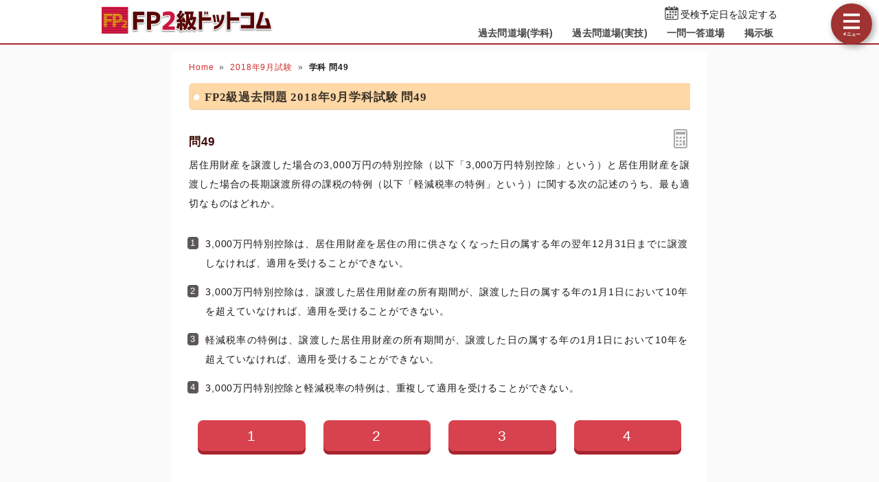

--- FILE ---
content_type: text/html; charset=UTF-8
request_url: https://fp2-siken.com/kakomon/2018_9/49.html
body_size: 5874
content:
<!DOCTYPE html>
<html lang="ja">
<head>
<!-- Google tag (gtag.js) -->
<script async src="https://www.googletagmanager.com/gtag/js?id=G-FMBNXLN4SY"></script>
<script>
  window.dataLayer = window.dataLayer || [];
  function gtag(){dataLayer.push(arguments);}
  gtag('js', new Date());

  gtag('config', 'G-FMBNXLN4SY');
</script>
<meta charset="UTF-8">
<meta name="viewport" content="width=device-width,user-scalable=yes,initial-scale=1">
<meta name="format-detection" content="telephone=no">
<meta http-equiv="X-UA-Compatible" content="IE=Edge">
<meta property="og:site_name" content="FP2級ドットコム">
<meta property="og:title" content="問49 3,000万円特別控除と軽減税率の特例 2018年9月学科試験">
<meta property="og:type" content="article">
<meta property="og:image" content="https://fp2-siken.com/img/ogimage.png">
<meta property="og:url" content="https://fp2-siken.com/kakomon/2018_9/49.html">
<link rel="canonical" href="https://fp2-siken.com/kakomon/2018_9/49.html">
<link rel="apple-touch-icon" href="/apple-touch-icon.png">
<link rel="shortcut icon" href="/favicon.ico">
<link rel="stylesheet" href="/style.css?20251127a">
<title>問49 3,000万円特別控除と軽減税率の特例 2018年9月学科試験｜FP2級ドットコム</title>
<!-- Geniee Wrapper Head Tag -->
<script>
  window.gnshbrequest = window.gnshbrequest || {cmd:[]};
  gnshbrequest.cmd.push(function(){
    gnshbrequest.registerPassback("1521539");
    gnshbrequest.registerPassback("1521540");
    gnshbrequest.registerPassback("1521456");
    gnshbrequest.registerPassback("1521457");
    gnshbrequest.forceInternalRequest();
  });
</script>
<script async src="https://cpt.geniee.jp/hb/v1/214997/593/wrapper.min.js"></script>
<!-- /Geniee Wrapper Head Tag -->
</head>
<body>

<script>
if (typeof localStorage !== undefined) {
const theme = localStorage.getItem('DARK') || 0;
if (theme == 1) document.body.className += ' dark';
if (theme == 2) document.body.className += ' beige';
}
</script>

<div id="main_contents">
<!--MAINCONTENT START-->
<header>
<h1>
<a href="/"><img src="/img/title.png" alt="FP2級ドットコムトップページへ" title="FP2級ドットコムトップページへ" id="logo" width="273" height="42"></a>
</h1>
<div class="header_right">
<div id="countdown"></div>
<ul id="header_menu">
<li><a href="/kakomon.php">過去問道場(学科)</a></li>
<li><a href="/kakomon_j.php">過去問道場(実技)</a></li>
<li><a href="/marubatu.php">一問一答道場</a></li>
<li><a href="/bbs.php">掲示板</a></li>
</ul>
</div>
<div id="menuBtn"></div>
</header>

<div id="content">
<!-- MAINCOL START -->
<main>
<ul class="pan"><li><a href="/">Home</a><li><a href="./">2018年9月試験</a><li><b>学科 問49</b></ul>
<h2>FP2級過去問題 2018年9月学科試験 問49</h2>

<div id="markable-area">

<section class="content">

<h3>問49<div id="calcBtn"></div></h3>
<div class="mondai">居住用財産を譲渡した場合の3,000万円の特別控除（以下「3,000万円特別控除」という）と居住用財産を譲渡した場合の長期譲渡所得の課税の特例（以下「軽減税率の特例」という）に関する次の記述のうち、最も適切なものはどれか。</div>
<div class="grayText"></div>
</section>

<section class="content"><ol class="selectList"><li>3,000万円特別控除は、居住用財産を居住の用に供さなくなった日の属する年の翌年12月31日までに譲渡しなければ、適用を受けることができない。<li>3,000万円特別控除は、譲渡した居住用財産の所有期間が、譲渡した日の属する年の1月1日において10年を超えていなければ、適用を受けることができない。<li data-answer="t">軽減税率の特例は、譲渡した居住用財産の所有期間が、譲渡した日の属する年の1月1日において10年を超えていなければ、適用を受けることができない。<li>3,000万円特別控除と軽減税率の特例は、重複して適用を受けることができない。</ol></section>

</div>

<div class="selectBtn"><a href="#">1</a><a href="#">2</a><a href="#" data-answer="t">3</a><a href="#">4</a></div>

<!-- ads start -->
<div class="ads_wrap">
<div class="ads_content" id="k692a4c8a83ea5187919863">
<div class="sponsoredLinks">広告</div>
<script async src="https://pagead2.googlesyndication.com/pagead/js/adsbygoogle.js?client=ca-pub-5061380080248584" crossorigin="anonymous"></script>
<!-- FP2 Rectanngle -->
<ins class="adsbygoogle"
    style="display:inline-block;width:336px;height:280px"
    data-ad-client="ca-pub-5061380080248584"
    data-full-width-responsive="true"
    data-ad-slot="4307678191"></ins>
<script>
    (adsbygoogle = window.adsbygoogle || []).push({});
</script>
</div>
<div class="ads_content" id="k692a4c8a83ea5187919863">
<div class="sponsoredLinks">広告</div>
<script async src="https://pagead2.googlesyndication.com/pagead/js/adsbygoogle.js?client=ca-pub-5061380080248584" crossorigin="anonymous"></script>
<!-- FP2 Rectanngle -->
<ins class="adsbygoogle"
    style="display:inline-block;width:336px;height:280px"
    data-ad-client="ca-pub-5061380080248584"
    data-full-width-responsive="true"
    data-ad-slot="4307678191"></ins>
<script>
    (adsbygoogle = window.adsbygoogle || []).push({});
</script>
</div>
</div>
<!-- ads end -->

<section class="content answerBox">
<div><h3>正解　<button class="showAnswerBtn">正解を表示する</button><span class="answerChar"><em class="r large">3</em></span></h3><div>問題難易度 <i class="level4"></i></div></div>
<div id="answer_data">肢1<span style="width:calc((100% - 10ex) / 100 * 8.5)"></span>8.5%<br>肢2<span style="width:calc((100% - 10ex) / 100 * 19.7)"></span>19.7%<br>肢3<span style="width:calc((100% - 10ex) / 100 * 59.9)" class="max"></span>59.9%<br>肢4<span style="width:calc((100% - 10ex) / 100 * 11.9)"></span>11.9%<br></div>
</section>

<section class="content bunyalinks"><h3>分野</h3>
科目：<a href="/estate.html">E.不動産</a><br>
細目：<a href="/estate.html#5">5.不動産の譲渡に係る税金</a></section>

<section class="content kaisetsu"><h3>解説</h3><div>マイホームを売った時の二つの特例については次の通りです。<dl><dt>3,000万円特別控除</dt><dd>自己の居住用財産を譲渡した場合に、所有期間の長短に関係なく譲渡所得から最高3,000万円を控除できる特例。</dd><dt>軽減税率の特例</dt><dd>譲渡した年の1月1日時点における所有期間が10年超の自己の居住用財産を譲渡した場合に、長期譲渡所得の税額を通常の場合よりも低い税率で計算できる特例。</dd></dl><ol class="kaisetsuList"><li>不適切。3,000万円特別控除は、住んでいる家を売るか、住まなくなった日から<em class="r">3</em>年後の<em class="r">12月31日</em>までに譲渡すれば適用可能です。ただし、家を取り壊した場合には、取壊しの日から1年以内に譲渡契約をする必要があります。<div class="similar_list_wrap"><input type="checkbox" class="show_similar_list" id="ssl1"><label for="ssl1">類似・関連問題 11問</label><div class="similar_list"><div>3,000万円特別控除は、居住用財産を居住の用に供さなくなった日から6ヵ月を経過する日までに譲渡しなければ、適用を受けることができない。<i class="batu"></i>（<a href="/kakomon/2024_5/48.html">2024.5-48-2</a>）</div><div>3,000万円特別控除は、居住用財産を居住の用に供さなくなった日から6ヵ月を経過する日までに譲渡しなければ、適用を受けることはできない。<i class="batu"></i>（<a href="/kakomon/2022_1/49.html">2022.1-49-2</a>）</div><div>3,000万円特別控除は、居住用財産で居住の用に供さなくなったものを譲渡する場合、居住の用に供さなくなった日の属する年の翌年の12月31日までに譲渡しなければ、適用を受けることができない。<i class="batu"></i>（<a href="/kakomon/2021_5/49.html">2021.5-49-1</a>）</div><div>3,000万円特別控除は、居住用財産で居住の用に供さなくなったものを譲渡する場合、居住の用に供さなくなった日から3年を経過する年の12月31日までに譲渡しなければ適用を受けることができない。<i class="maru"></i>（<a href="/kakomon/2021_3/48.html">2021.3-48-2</a>）</div><div>3,000万円特別控除は、居住用財産を居住の用に供さなくなった日から5年後に譲渡した場合には、適用を受けることができない。<i class="maru"></i>（<a href="/kakomon/2020_1/49.html">2020.1-49-2</a>）</div><div>3,000万円特別控除は、居住用財産を居住の用に供さなくなった日から3年を経過する日の属する年の12月31日までに譲渡しなければ、適用を受けることはできない。<i class="maru"></i>（<a href="/kakomon/2019_9/49.html">2019.9-49-1</a>）</div><div>3,000万円特別控除は、居住用財産を居住の用に供さなくなった日の属する年の翌年12月31日までに譲渡しなければ、適用を受けることができない。<i class="batu"></i>（<a href="/kakomon/2019_5/49.html">2019.5-49-1</a>）</div><div>3,000万円特別控除は、居住の用に供さなくなった日から3年を経過する日の属する年の12月31日までに居住用財産を譲渡しなければ適用を受けることができない。<i class="maru"></i>（<a href="/kakomon/2018_5/48.html">2018.5-48-1</a>）</div><div>居住用財産を譲渡した場合の3,000万円の特別控除は、居住用財産を居住の用に供さなくなった日から3年を経過する日の属する年の12月31日までの間の譲渡であれば、適用を受けることができる。<i class="maru"></i>（<a href="/kakomon/2018_1/49.html">2018.1-49-4</a>）</div><div>3,000万円特別控除は、居住用財産を居住の用に供さなくなった日から3年を経過する日の属する年の12月31日までに譲渡しなければ、適用を受けることができない。<i class="maru"></i>（<a href="/kakomon/2017_1/48.html">2017.1-48-1</a>）</div><div>3,000万円特別控除は、居住用財産を居住の用に供さなくなった日から3年を経過する年の12月31日までに譲渡しなければ適用を受けることができない。<i class="maru"></i>（<a href="/kakomon/2016_5/48.html">2016.5-48-1</a>）</div></div></div></li><li>不適切。3,000万円特別控除は、譲渡した居住用財産の所有期間にかかわらず適用を受けることができます。<div class="similar_list_wrap"><input type="checkbox" class="show_similar_list" id="ssl2"><label for="ssl2">類似・関連問題 8問</label><div class="similar_list"><div>3,000万円特別控除は、譲渡した居住用財産の所有期間が、譲渡した日の属する年の1月1日において10年を超えていなければ、適用を受けることはできない。<i class="batu"></i>（<a href="/kakomon/2019_9/49.html">2019.9-49-2</a>）</div><div>居住用財産を譲渡した場合の3,000万円の特別控除は、譲渡した年の1月1日において、譲渡した居住用財産の所有期間が10年を超えていなければ適用を受けることができない。<i class="batu"></i>（<a href="/kakomon/2018_1/49.html">2018.1-49-1</a>）</div><div>3,000万円特別控除は、譲渡した居住用財産の所有期間にかかわらず適用を受けることができる。<i class="maru"></i>（<a href="/kakomon/2017_5/49.html">2017.5-49-1</a>）</div><div>3,000万円特別控除は、譲渡した居住用財産の所有期間が譲渡した年の1月1日において10年を超えていなければ、適用を受けることができない。<i class="batu"></i>（<a href="/kakomon/2017_1/48.html">2017.1-48-3</a>）</div><div>3,000万円特別控除は、譲渡した居住用財産の所有期間が譲渡した日の属する年の1月1日において10年を超えていなければ適用を受けることができない。<i class="batu"></i>（<a href="/kakomon/2016_5/48.html">2016.5-48-2</a>）</div><div>「居住用財産を譲渡した場合の3,000万円の特別控除」は、譲渡した居住用財産の所有期間が譲渡した日の属する年の1月1日において10年を超えていなければ、適用を受けることができない。<i class="batu"></i>（<a href="/kakomon/2015_5/49.html">2015.5-49-1</a>）</div><div>「居住用財産を譲渡した場合の3,000万円の特別控除」は、譲渡した居住用財産の所有期間が譲渡した日の属する年の1月1日において10年を超えていなければ、適用を受けることができない。<i class="batu"></i>（<a href="/kakomon/2015_1/49.html">2015.1-49-1</a>）</div><div>3,000万円特別控除は、譲渡した居住用財産の所有期間が譲渡した年の1月1日現在で10年を超えていなければ、適用を受けることができない。<i class="batu"></i>（<a href="/kakomon/2013_9/49.html">2013.9-49-2</a>）</div></div></div></li><li>[適切]。軽減税率の特例は、譲渡した年の1月1日において所有期間が<em class="r">10</em>年を超える自己の居住用財産を譲渡することが適用要件となっています。<div class="similar_list_wrap"><input type="checkbox" class="show_similar_list" id="ssl3"><label for="ssl3">類似・関連問題 12問</label><div class="similar_list"><div>軽減税率の特例は、譲渡した居住用財産の所有期間が、譲渡した日の属する年の1月1日において10年を超えていなければ、適用を受けることができない。<i class="maru"></i>（<a href="/kakomon/2024_5/48.html">2024.5-48-3</a>）</div><div>自宅を譲渡して「居住用財産を譲渡した場合の3,000万円の特別控除」の適用を受ける場合、当該自宅の所有期間は、譲渡した日の属する年の1月1日において10年を超えていなければならない。<i class="batu"></i>（<a href="/kakomon/2024_1/49.html">2024.1-49-1</a>）</div><div>3,000万円特別控除は、譲渡した居住用財産の所有期間が、譲渡した日の属する年の1月1日において10年を超えていなければ、適用を受けることができない。<i class="batu"></i>（<a href="/kakomon/2023_1/49.html">2023.1-49-2</a>）</div><div>軽減税率の特例は、譲渡した居住用財産の所有期間が、譲渡した日の属する年の1月1日において5年を超えていれば、適用を受けることができる。<i class="batu"></i>（<a href="/kakomon/2022_1/49.html">2022.1-49-3</a>）</div><div>3,000万円特別控除は、譲渡した居住用財産の所有期間が、譲渡した日の属する年の1月1日において10年を超えていなければ、適用を受けることができない。<i class="batu"></i>（<a href="/kakomon/2021_9/49.html">2021.9-49-2</a>）</div><div>軽減税率の特例は、譲渡した日の属する年の1月1日における居住用財産の所有期間が20年を超えていなければ、適用を受けることができない。<i class="batu"></i>（<a href="/kakomon/2021_5/49.html">2021.5-49-4</a>）</div><div>軽減税率の特例は、譲渡した居住用財産の所有期間が、譲渡した日の属する年の1月1日において10年を超えていなければ、適用を受けることができない。<i class="maru"></i>（<a href="/kakomon/2020_1/49.html">2020.1-49-3</a>）</div><div>軽減税率の特例は、譲渡した居住用財産の所有期間が、譲渡した日の属する年の1月1日において10年を超えていなければ、適用を受けることはできない。<i class="maru"></i>（<a href="/kakomon/2019_9/49.html">2019.9-49-3</a>）</div><div>軽減税率の特例は、譲渡した居住用財産の所有期間が、譲渡した日の属する年の1月1日において10年を超えていなければ、適用を受けることができない。<i class="maru"></i>（<a href="/kakomon/2019_5/49.html">2019.5-49-4</a>）</div><div>軽減税率の特例は、譲渡した居住用財産の所有期間が譲渡した日の属する年の1月1日において10年を超えていなければ、適用を受けることができない。<i class="maru"></i>（<a href="/kakomon/2018_5/48.html">2018.5-48-4</a>）</div><div>軽減税率の特例は、譲渡した居住用財産の所有期間が譲渡した年の1月1日において5年を超えていれば、適用を受けることができる。<i class="batu"></i>（<a href="/kakomon/2017_5/49.html">2017.5-49-4</a>）</div><div>軽減税率の特例は、譲渡した居住用財産の所有期間が譲渡した年の1月1日において10年を超えていなければ、適用を受けることができない。<i class="maru"></i>（<a href="/kakomon/2017_1/48.html">2017.1-48-4</a>）</div></div></div></li><li>不適切。3,000万円特別控除と軽減税率の特例は、それぞれの要件を満たしていれば重複して適用を受けることができます。<div class="similar_list_wrap"><input type="checkbox" class="show_similar_list" id="ssl4"><label for="ssl4">類似・関連問題 8問</label><div class="similar_list"><div>3,000万円特別控除と軽減税率の特例は、重複して適用を受けることができる。<i class="maru"></i>（<a href="/kakomon/2024_5/48.html">2024.5-48-4</a>）</div><div>3,000万円特別控除と軽減税率の特例は、重複して適用を受けることができる。<i class="maru"></i>（<a href="/kakomon/2023_1/49.html">2023.1-49-4</a>）</div><div>3,000万円特別控除と軽減税率の特例は、重複して適用を受けることができる。<i class="maru"></i>（<a href="/kakomon/2021_9/49.html">2021.9-49-4</a>）</div><div>3,000万円特別控除と軽減税率の特例は、同一の居住用財産の譲渡について、重複して適用を受けることができない。<i class="batu"></i>（<a href="/kakomon/2021_5/49.html">2021.5-49-3</a>）</div><div>3,000万円特別控除と軽減税率の特例は、それぞれの適用要件を満たしている場合であっても、重ねて適用を受けることはできない。<i class="batu"></i>（<a href="/kakomon/2021_3/48.html">2021.3-48-4</a>）</div><div>3,000万円特別控除と軽減税率の特例は、重複して適用を受けることができない。<i class="batu"></i>（<a href="/kakomon/2020_1/49.html">2020.1-49-4</a>）</div><div>3,000万円特別控除と軽減税率の特例は、それぞれの適用要件を満たしている場合であっても、重ねて適用を受けることはできない。<i class="batu"></i>（<a href="/kakomon/2016_5/48.html">2016.5-48-4</a>）</div><div>軽減税率の特例と3,000万円特別控除は、重複して適用を受けることはできない。<i class="batu"></i>（<a href="/kakomon/2013_9/49.html">2013.9-49-4</a>）</div></div></div></li></ol>したがって適切な記述は[3]です。</div>
</section>

<div class="social-btn-list_mini">問題をシェア
<a class="social-btn tw-btn" rel="nofollow" target="_blank" href="//twitter.com/intent/tweet?text=FP2%E7%B4%9A2018%E5%B9%B49%E6%9C%88%E8%A9%A6%E9%A8%93%E5%95%8F49%0D%0A%0D%0A%23FP2%E7%B4%9A%0D%0A%23%E9%81%8E%E5%8E%BB%E5%95%8F%E9%81%93%E5%A0%B4&url=https%3A%2F%2Ffp2-siken.com%2Fkakomon%2F2018_9%2F49.html" onclick="window.open(this.href, null, 'width=600,height=400'); return false;"><i></i></a>
<a class="social-btn fb-btn" rel="nofollow" target="_blank" href="//www.facebook.com/sharer/sharer.php?u=https%3A%2F%2Ffp2-siken.com%2Fkakomon%2F2018_9%2F49.html&t=FP2%E7%B4%9A2018%E5%B9%B49%E6%9C%88%E8%A9%A6%E9%A8%93%E5%95%8F49%0D%0A%0D%0A%23FP2%E7%B4%9A%0D%0A%23%E9%81%8E%E5%8E%BB%E5%95%8F%E9%81%93%E5%A0%B4" onclick="window.open(this.href, null, 'width=600,height=400'); return false;"><i></i></a>
<a class="social-btn ln-btn" rel="nofollow" target="_blank" href="//line.me/R/msg/text/?FP2%E7%B4%9A2018%E5%B9%B49%E6%9C%88%E8%A9%A6%E9%A8%93%E5%95%8F49%0D%0A%0D%0A%23FP2%E7%B4%9A%0D%0A%23%E9%81%8E%E5%8E%BB%E5%95%8F%E9%81%93%E5%A0%B4https%3A%2F%2Ffp2-siken.com%2Fkakomon%2F2018_9%2F49.html" onclick="window.open(this.href, null, 'width=600,height=400'); return false;"><i></i></a>
<a class="social-btn link-btn" onClick="navigator.clipboard.writeText(location.href);alert('リンクをコピーしました');return false;"><i></i></a>
</div>

<!-- ads start -->
<div class="ads_wrap">
<div class="ads_content" id="d692a4c8a83eaf715853230">
<div class="sponsoredLinks">広告</div>
<script async src="https://pagead2.googlesyndication.com/pagead/js/adsbygoogle.js?client=ca-pub-5061380080248584" crossorigin="anonymous"></script>
<!-- Responsive FP2 -->
<ins class="adsbygoogle"
    style="display:block"
    data-ad-client="ca-pub-5061380080248584"
    data-ad-slot="4171946825"
    data-ad-format="auto"
    data-full-width-responsive="true"></ins>
<script>
    (adsbygoogle = window.adsbygoogle || []).push({});
</script>
</div>
<div class="ads_content" id="d692a4c8a83eaf715853230">
<div class="sponsoredLinks">広告</div>
<script async src="https://pagead2.googlesyndication.com/pagead/js/adsbygoogle.js?client=ca-pub-5061380080248584" crossorigin="anonymous"></script>
<!-- Responsive FP2 -->
<ins class="adsbygoogle"
    style="display:block"
    data-ad-client="ca-pub-5061380080248584"
    data-ad-slot="4171946825"
    data-ad-format="auto"
    data-full-width-responsive="true"></ins>
<script>
    (adsbygoogle = window.adsbygoogle || []).push({});
</script>
</div>
</div>
<!-- ads end -->

<ul class="bottomNav"><li id="toPrev"><a href="48.html" title="前の問題">前の問題(問48)</a></li><li id="toNext"><a href="50.html" title="次の問題">次の問題(問50)</a></li></ul>



</main>
<!-- MAINCOL END -->

<!-- SIDECOL START -->
<nav>
<h3>FP2級過去問アプリ</h3>
<a href="/kakomon.php" class="doujou submit" title="FP2級クイズアプリ過去問道場(学科)">過去問道場(学科)</a>
<a href="/kakomon_j.php" class="doujou_j submit" title="FP2級クイズアプリ過去問道場(実技)">過去問道場(実技)</a>
<a href="/marubatu.php" class="marubatu submit" title="FP2級一問一答">一問一答道場</a>
<h3>質問・相談はこちら</h3>
<a href="/bbs.php" class="bbs submit hover" title="FP2級掲示板" data-text="BBS">FP2級掲示板</a>

<h3>FP2級過去問題</h3>
<ul id="test_menu">
<li>2025年<li><a href="/kakomon/2025_1/" title="2025年1月試験">1月</a><a href="/kakomon/2025_5/" title="2025年5月分" class="new">5月（CBT）</a>
<li>2024年<li><a href="/kakomon/2024_1/" title="2024年1月試験">1月</a><a href="/kakomon/2024_5/" title="2024年5月試験">5月</a><a href="/kakomon/2024_9/" title="2024年9月試験">9月</a>
<li>2023年<li><a href="/kakomon/2023_1/" title="2023年1月試験">1月</a><a href="/kakomon/2023_5/" title="2023年5月試験">5月</a><a href="/kakomon/2023_9/" title="2023年9月試験">9月</a>
<li>2022年<li><a href="/kakomon/2022_1/" title="2022年1月試験">1月</a><a href="/kakomon/2022_5/" title="2022年5月試験">5月</a><a href="/kakomon/2022_9/" title="2022年9月試験">9月</a>
<li>2021年<li><a href="/kakomon/2021_1/" title="2021年1月試験">1月</a><a href="/kakomon/2021_3/" title="2021年3月試験">3月</a><a href="/kakomon/2021_5/" title="2021年5月試験">5月</a><a href="/kakomon/2021_9/" title="2021年9月試験">9月</a>
<li>2020年<li><a href="/kakomon/2020_1/" title="2020年1月試験">1月</a><a>(5月中止)</a><a href="/kakomon/2020_9/" title="2020年9月試験">9月</a>
<li>2019年<li><a href="/kakomon/2019_1/" title="2019年1月試験">1月</a><a href="/kakomon/2019_5/" title="2019年5月試験">5月</a><a href="/kakomon/2019_9/" title="2019年9月試験">9月</a>
<li>2018年<li><a href="/kakomon/2018_1/" title="2018年1月試験">1月</a><a href="/kakomon/2018_5/" title="2018年5月試験">5月</a><a href="/kakomon/2018_9/" title="2018年9月試験">9月</a>
<li>2017年<li><a href="/kakomon/2017_1/" title="2017年1月試験">1月</a><a href="/kakomon/2017_5/" title="2017年5月試験">5月</a><a href="/kakomon/2017_9/" title="2017年9月試験">9月</a>
<li>2016年<li><a href="/kakomon/2016_1/" title="2016年1月試験">1月</a><a href="/kakomon/2016_5/" title="2016年5月試験">5月</a><a href="/kakomon/2016_9/" title="2016年9月試験">9月</a>
<li>2015年<li><a href="/kakomon/2015_1/" title="2015年1月試験">1月</a><a href="/kakomon/2015_5/" title="2015年5月試験">5月</a><a href="/kakomon/2015_9/" title="2015年9月試験">9月</a><a href="/kakomon/2015_10/" title="2015年10月試験">10月</a>
<li>2014年<li><a href="/kakomon/2014_1/" title="2014年1月試験">1月</a><a href="/kakomon/2014_5/" title="2014年5月試験">5月</a><a href="/kakomon/2014_9/" title="2014年9月試験">9月</a>
<li>2013年<li><a href="/kakomon/2013_1/" title="2013年1月試験">1月</a><a href="/kakomon/2013_5/" title="2013年5月試験">5月</a><a href="/kakomon/2013_9/" title="2013年9月試験">9月</a>
</ul>
<h3>分野別過去問題</h3>
<a href="/lifeplan.html" title="ライフプランニングの過去問題">ライフプランニング</a><a href="/risk.html" title="リスク管理の過去問題">リスク管理</a><a href="/finance.html" title="金融資産運用の過去問題">金融資産運用</a><a href="/tax.html" title="タックスプランニングの過去問題">タックスプランニング</a><a href="/estate.html" title="不動産の過去問題">不動産</a><a href="/succession.html" title="相続事業承継の過去問題">相続・事業承継</a>
<h3>FP2級試験情報</h3>
<ul>
<li><a href="/law.html">法令・制度改正情報</a>
<li><a href="/kakomon-free-pdf.html">FP2級過去問PDF一覧</a>
<li><a href="/faq.html">よくある質問とその答え</a>
</ul>
<div class="menuCloseBtn">×　メニューを閉じる</div>
</nav>
<!-- SIDECOL END -->
</div>
<!-- CONTENT END -->

<!-- FOOTER START -->
<footer>
<script async src="https://cse.google.com/cse.js?cx=2a0a0aae8124eb637"></script>
<div class="gcse-search"></div>
<div class="minilogo"></div>
<a href="/userterms.html">このサイトの利用について</a>
<a href="/privacypolicy.html">プライバシーポリシー</a>
<a href="/tokushouhou.html">特商法に基づく表記</a>
<a href="/contact.html">お問い合わせ</a>
<a href="/config.html">サイト設定</a>
<div class="copyright">&copy; 2018-<script>document.write(new Date().getFullYear());</script> <b>fp2-siken.com</b> All Rights Reserved.</div>
</footer>
<!-- FOOTER END -->

</div>
<!--MAINCONTENT END-->

<div id="canvas_answer_back"></div>
<canvas id="canvas_answer_front" width="200" height="260"></canvas>

<!-- SCRIPT START -->
<script src="//ajax.googleapis.com/ajax/libs/jquery/3.4.1/jquery.min.js"></script>
<script src="/js/main.js"></script>
<!-- SCRIPT END -->
</body>
</html>


--- FILE ---
content_type: text/html; charset=utf-8
request_url: https://www.google.com/recaptcha/api2/aframe
body_size: 116
content:
<!DOCTYPE HTML><html><head><meta http-equiv="content-type" content="text/html; charset=UTF-8"></head><body><script nonce="1zKLgwo5LCbEDQYqYVEnVw">/** Anti-fraud and anti-abuse applications only. See google.com/recaptcha */ try{var clients={'sodar':'https://pagead2.googlesyndication.com/pagead/sodar?'};window.addEventListener("message",function(a){try{if(a.source===window.parent){var b=JSON.parse(a.data);var c=clients[b['id']];if(c){var d=document.createElement('img');d.src=c+b['params']+'&rc='+(localStorage.getItem("rc::a")?sessionStorage.getItem("rc::b"):"");window.document.body.appendChild(d);sessionStorage.setItem("rc::e",parseInt(sessionStorage.getItem("rc::e")||0)+1);localStorage.setItem("rc::h",'1768662633598');}}}catch(b){}});window.parent.postMessage("_grecaptcha_ready", "*");}catch(b){}</script></body></html>